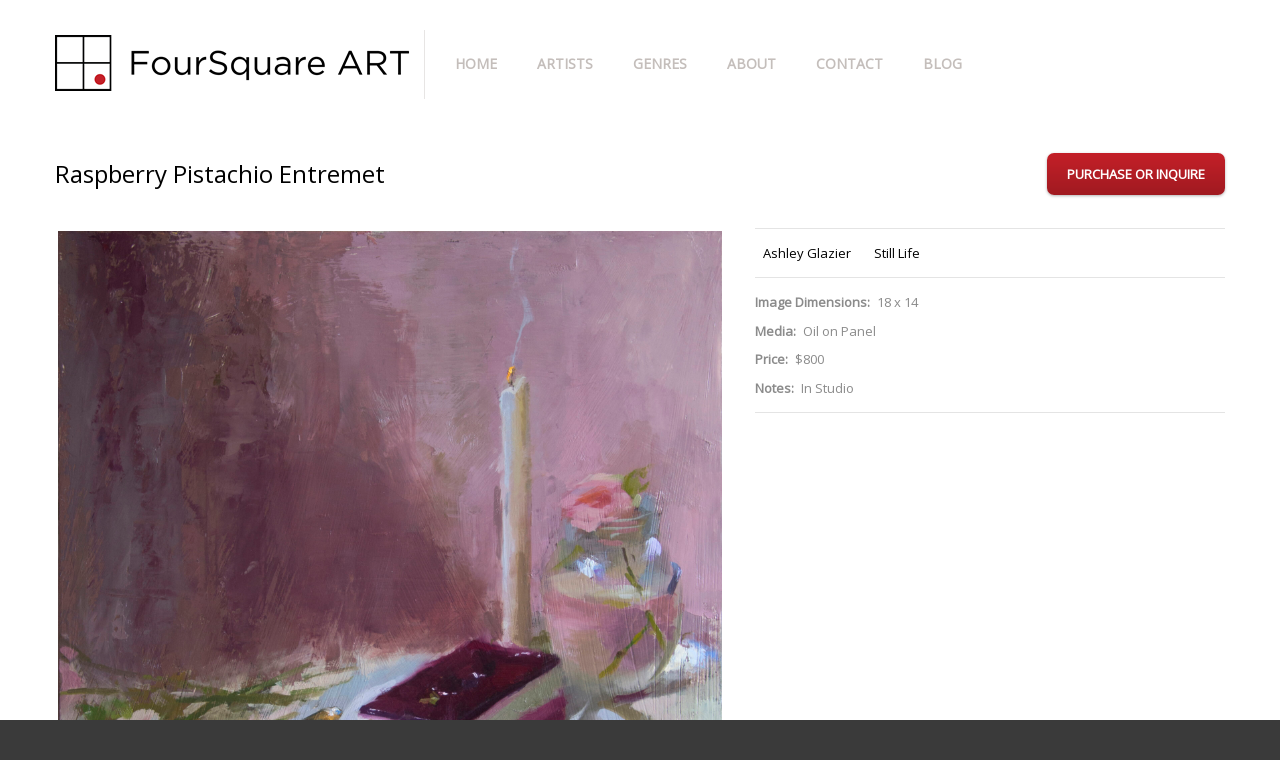

--- FILE ---
content_type: text/html; charset=UTF-8
request_url: https://foursquareart.com/portfolio-view/raspberry-pistachio-entremet/
body_size: 9518
content:
<!DOCTYPE html>
<!--[if lt IE 7 ]><html class="ie ie6" lang="en-US"> <![endif]-->
<!--[if IE 7 ]><html class="ie ie7" lang="en-US"> <![endif]-->
<!--[if IE 8 ]><html class="ie ie8" lang="en-US"> <![endif]-->
<!--[if IE 9 ]><html class="ie ie9" lang="en-US"> <![endif]-->
<!--[if (gt IE 9)|!(IE)]><!--><html lang="en-US"> <!--<![endif]-->
<head>
	<title>Raspberry Pistachio Entremet | FourSquare ART</title>
	<meta name="description" content="Raspberry Pistachio Entremet | FourSquare ART | FourSquare ART is an online gallery of original paintings for sale and offers consultation services to bring the power of art into home and work environments." />
	<meta charset="UTF-8" />
	<meta name="viewport" content="width=device-width, initial-scale=1.0">
	<link rel="profile" href="http://gmpg.org/xfn/11" />
		<link rel="icon" href="https://foursquareart.com/wp-content/themes/foursquare-art/favicon.ico" type="image/x-icon" />
		<link rel="pingback" href="https://foursquareart.com/xmlrpc.php" />
	<link rel="alternate" type="application/rss+xml" title="FourSquare ART" href="https://foursquareart.com/feed/" />
	<link rel="alternate" type="application/atom+xml" title="FourSquare ART" href="https://foursquareart.com/feed/atom/" />
	<link rel="stylesheet" type="text/css" media="all" href="https://foursquareart.com/wp-content/themes/foursquare-art/bootstrap/css/bootstrap.css" />
	<link rel="stylesheet" type="text/css" media="all" href="https://foursquareart.com/wp-content/themes/foursquare-art/bootstrap/css/responsive.css" />
	<link rel="stylesheet" type="text/css" media="all" href="https://foursquareart.com/wp-content/themes/CherryFramework/css/camera.css" />
	<link rel="stylesheet" type="text/css" media="all" href="https://foursquareart.com/wp-content/themes/foursquare-art/foursquare.css" />
	<meta name='robots' content='index, follow, max-image-preview:large, max-snippet:-1, max-video-preview:-1' />
	<style>img:is([sizes="auto" i], [sizes^="auto," i]) { contain-intrinsic-size: 3000px 1500px }</style>
	
	<!-- This site is optimized with the Yoast SEO plugin v18.8 - https://yoast.com/wordpress/plugins/seo/ -->
	<link rel="canonical" href="https://foursquareart.com/portfolio-view/raspberry-pistachio-entremet/" />
	<meta property="og:locale" content="en_US" />
	<meta property="og:type" content="article" />
	<meta property="og:title" content="Raspberry Pistachio Entremet | FourSquare ART" />
	<meta property="og:url" content="https://foursquareart.com/portfolio-view/raspberry-pistachio-entremet/" />
	<meta property="og:site_name" content="FourSquare ART" />
	<meta property="article:publisher" content="https://www.facebook.com/foursquareart/" />
	<meta property="article:modified_time" content="2025-07-22T22:36:45+00:00" />
	<meta property="og:image" content="https://foursquareart.com/wp-content/uploads/2021/09/RaspberryPistachioEntremet14x18-scaled.jpg" />
	<meta property="og:image:width" content="1982" />
	<meta property="og:image:height" content="2560" />
	<meta property="og:image:type" content="image/jpeg" />
	<meta name="twitter:card" content="summary" />
	<script type="application/ld+json" class="yoast-schema-graph">{"@context":"https://schema.org","@graph":[{"@type":"WebSite","@id":"https://foursquareart.com/#website","url":"https://foursquareart.com/","name":"FourSquare ART","description":"FourSquare ART is an online gallery of original paintings for sale and offers consultation services to bring the power of art into home and work environments.","potentialAction":[{"@type":"SearchAction","target":{"@type":"EntryPoint","urlTemplate":"https://foursquareart.com/?s={search_term_string}"},"query-input":"required name=search_term_string"}],"inLanguage":"en-US"},{"@type":"ImageObject","inLanguage":"en-US","@id":"https://foursquareart.com/portfolio-view/raspberry-pistachio-entremet/#primaryimage","url":"https://foursquareart.com/wp-content/uploads/2021/09/RaspberryPistachioEntremet14x18-scaled.jpg","contentUrl":"https://foursquareart.com/wp-content/uploads/2021/09/RaspberryPistachioEntremet14x18-scaled.jpg","width":1982,"height":2560},{"@type":"WebPage","@id":"https://foursquareart.com/portfolio-view/raspberry-pistachio-entremet/#webpage","url":"https://foursquareart.com/portfolio-view/raspberry-pistachio-entremet/","name":"Raspberry Pistachio Entremet | FourSquare ART","isPartOf":{"@id":"https://foursquareart.com/#website"},"primaryImageOfPage":{"@id":"https://foursquareart.com/portfolio-view/raspberry-pistachio-entremet/#primaryimage"},"datePublished":"2021-09-22T21:07:09+00:00","dateModified":"2025-07-22T22:36:45+00:00","breadcrumb":{"@id":"https://foursquareart.com/portfolio-view/raspberry-pistachio-entremet/#breadcrumb"},"inLanguage":"en-US","potentialAction":[{"@type":"ReadAction","target":["https://foursquareart.com/portfolio-view/raspberry-pistachio-entremet/"]}]},{"@type":"BreadcrumbList","@id":"https://foursquareart.com/portfolio-view/raspberry-pistachio-entremet/#breadcrumb","itemListElement":[{"@type":"ListItem","position":1,"name":"Home","item":"https://foursquareart.com/"},{"@type":"ListItem","position":2,"name":"Raspberry Pistachio Entremet"}]}]}</script>
	<!-- / Yoast SEO plugin. -->


<link rel='dns-prefetch' href='//netdna.bootstrapcdn.com' />
<link rel='dns-prefetch' href='//fonts.googleapis.com' />
<link rel="alternate" type="application/rss+xml" title="FourSquare ART &raquo; Feed" href="https://foursquareart.com/feed/" />
<link rel="alternate" type="application/rss+xml" title="FourSquare ART &raquo; Comments Feed" href="https://foursquareart.com/comments/feed/" />
		<!-- This site uses the Google Analytics by MonsterInsights plugin v8.23.1 - Using Analytics tracking - https://www.monsterinsights.com/ -->
		<!-- Note: MonsterInsights is not currently configured on this site. The site owner needs to authenticate with Google Analytics in the MonsterInsights settings panel. -->
					<!-- No tracking code set -->
				<!-- / Google Analytics by MonsterInsights -->
		<script type="text/javascript">
/* <![CDATA[ */
window._wpemojiSettings = {"baseUrl":"https:\/\/s.w.org\/images\/core\/emoji\/16.0.1\/72x72\/","ext":".png","svgUrl":"https:\/\/s.w.org\/images\/core\/emoji\/16.0.1\/svg\/","svgExt":".svg","source":{"concatemoji":"https:\/\/foursquareart.com\/wp-includes\/js\/wp-emoji-release.min.js"}};
/*! This file is auto-generated */
!function(s,n){var o,i,e;function c(e){try{var t={supportTests:e,timestamp:(new Date).valueOf()};sessionStorage.setItem(o,JSON.stringify(t))}catch(e){}}function p(e,t,n){e.clearRect(0,0,e.canvas.width,e.canvas.height),e.fillText(t,0,0);var t=new Uint32Array(e.getImageData(0,0,e.canvas.width,e.canvas.height).data),a=(e.clearRect(0,0,e.canvas.width,e.canvas.height),e.fillText(n,0,0),new Uint32Array(e.getImageData(0,0,e.canvas.width,e.canvas.height).data));return t.every(function(e,t){return e===a[t]})}function u(e,t){e.clearRect(0,0,e.canvas.width,e.canvas.height),e.fillText(t,0,0);for(var n=e.getImageData(16,16,1,1),a=0;a<n.data.length;a++)if(0!==n.data[a])return!1;return!0}function f(e,t,n,a){switch(t){case"flag":return n(e,"\ud83c\udff3\ufe0f\u200d\u26a7\ufe0f","\ud83c\udff3\ufe0f\u200b\u26a7\ufe0f")?!1:!n(e,"\ud83c\udde8\ud83c\uddf6","\ud83c\udde8\u200b\ud83c\uddf6")&&!n(e,"\ud83c\udff4\udb40\udc67\udb40\udc62\udb40\udc65\udb40\udc6e\udb40\udc67\udb40\udc7f","\ud83c\udff4\u200b\udb40\udc67\u200b\udb40\udc62\u200b\udb40\udc65\u200b\udb40\udc6e\u200b\udb40\udc67\u200b\udb40\udc7f");case"emoji":return!a(e,"\ud83e\udedf")}return!1}function g(e,t,n,a){var r="undefined"!=typeof WorkerGlobalScope&&self instanceof WorkerGlobalScope?new OffscreenCanvas(300,150):s.createElement("canvas"),o=r.getContext("2d",{willReadFrequently:!0}),i=(o.textBaseline="top",o.font="600 32px Arial",{});return e.forEach(function(e){i[e]=t(o,e,n,a)}),i}function t(e){var t=s.createElement("script");t.src=e,t.defer=!0,s.head.appendChild(t)}"undefined"!=typeof Promise&&(o="wpEmojiSettingsSupports",i=["flag","emoji"],n.supports={everything:!0,everythingExceptFlag:!0},e=new Promise(function(e){s.addEventListener("DOMContentLoaded",e,{once:!0})}),new Promise(function(t){var n=function(){try{var e=JSON.parse(sessionStorage.getItem(o));if("object"==typeof e&&"number"==typeof e.timestamp&&(new Date).valueOf()<e.timestamp+604800&&"object"==typeof e.supportTests)return e.supportTests}catch(e){}return null}();if(!n){if("undefined"!=typeof Worker&&"undefined"!=typeof OffscreenCanvas&&"undefined"!=typeof URL&&URL.createObjectURL&&"undefined"!=typeof Blob)try{var e="postMessage("+g.toString()+"("+[JSON.stringify(i),f.toString(),p.toString(),u.toString()].join(",")+"));",a=new Blob([e],{type:"text/javascript"}),r=new Worker(URL.createObjectURL(a),{name:"wpTestEmojiSupports"});return void(r.onmessage=function(e){c(n=e.data),r.terminate(),t(n)})}catch(e){}c(n=g(i,f,p,u))}t(n)}).then(function(e){for(var t in e)n.supports[t]=e[t],n.supports.everything=n.supports.everything&&n.supports[t],"flag"!==t&&(n.supports.everythingExceptFlag=n.supports.everythingExceptFlag&&n.supports[t]);n.supports.everythingExceptFlag=n.supports.everythingExceptFlag&&!n.supports.flag,n.DOMReady=!1,n.readyCallback=function(){n.DOMReady=!0}}).then(function(){return e}).then(function(){var e;n.supports.everything||(n.readyCallback(),(e=n.source||{}).concatemoji?t(e.concatemoji):e.wpemoji&&e.twemoji&&(t(e.twemoji),t(e.wpemoji)))}))}((window,document),window._wpemojiSettings);
/* ]]> */
</script>
<style id='wp-emoji-styles-inline-css' type='text/css'>

	img.wp-smiley, img.emoji {
		display: inline !important;
		border: none !important;
		box-shadow: none !important;
		height: 1em !important;
		width: 1em !important;
		margin: 0 0.07em !important;
		vertical-align: -0.1em !important;
		background: none !important;
		padding: 0 !important;
	}
</style>
<link rel='stylesheet' id='wp-block-library-css' href='https://foursquareart.com/wp-includes/css/dist/block-library/style.min.css' type='text/css' media='all' />
<style id='classic-theme-styles-inline-css' type='text/css'>
/*! This file is auto-generated */
.wp-block-button__link{color:#fff;background-color:#32373c;border-radius:9999px;box-shadow:none;text-decoration:none;padding:calc(.667em + 2px) calc(1.333em + 2px);font-size:1.125em}.wp-block-file__button{background:#32373c;color:#fff;text-decoration:none}
</style>
<style id='global-styles-inline-css' type='text/css'>
:root{--wp--preset--aspect-ratio--square: 1;--wp--preset--aspect-ratio--4-3: 4/3;--wp--preset--aspect-ratio--3-4: 3/4;--wp--preset--aspect-ratio--3-2: 3/2;--wp--preset--aspect-ratio--2-3: 2/3;--wp--preset--aspect-ratio--16-9: 16/9;--wp--preset--aspect-ratio--9-16: 9/16;--wp--preset--color--black: #000000;--wp--preset--color--cyan-bluish-gray: #abb8c3;--wp--preset--color--white: #ffffff;--wp--preset--color--pale-pink: #f78da7;--wp--preset--color--vivid-red: #cf2e2e;--wp--preset--color--luminous-vivid-orange: #ff6900;--wp--preset--color--luminous-vivid-amber: #fcb900;--wp--preset--color--light-green-cyan: #7bdcb5;--wp--preset--color--vivid-green-cyan: #00d084;--wp--preset--color--pale-cyan-blue: #8ed1fc;--wp--preset--color--vivid-cyan-blue: #0693e3;--wp--preset--color--vivid-purple: #9b51e0;--wp--preset--gradient--vivid-cyan-blue-to-vivid-purple: linear-gradient(135deg,rgba(6,147,227,1) 0%,rgb(155,81,224) 100%);--wp--preset--gradient--light-green-cyan-to-vivid-green-cyan: linear-gradient(135deg,rgb(122,220,180) 0%,rgb(0,208,130) 100%);--wp--preset--gradient--luminous-vivid-amber-to-luminous-vivid-orange: linear-gradient(135deg,rgba(252,185,0,1) 0%,rgba(255,105,0,1) 100%);--wp--preset--gradient--luminous-vivid-orange-to-vivid-red: linear-gradient(135deg,rgba(255,105,0,1) 0%,rgb(207,46,46) 100%);--wp--preset--gradient--very-light-gray-to-cyan-bluish-gray: linear-gradient(135deg,rgb(238,238,238) 0%,rgb(169,184,195) 100%);--wp--preset--gradient--cool-to-warm-spectrum: linear-gradient(135deg,rgb(74,234,220) 0%,rgb(151,120,209) 20%,rgb(207,42,186) 40%,rgb(238,44,130) 60%,rgb(251,105,98) 80%,rgb(254,248,76) 100%);--wp--preset--gradient--blush-light-purple: linear-gradient(135deg,rgb(255,206,236) 0%,rgb(152,150,240) 100%);--wp--preset--gradient--blush-bordeaux: linear-gradient(135deg,rgb(254,205,165) 0%,rgb(254,45,45) 50%,rgb(107,0,62) 100%);--wp--preset--gradient--luminous-dusk: linear-gradient(135deg,rgb(255,203,112) 0%,rgb(199,81,192) 50%,rgb(65,88,208) 100%);--wp--preset--gradient--pale-ocean: linear-gradient(135deg,rgb(255,245,203) 0%,rgb(182,227,212) 50%,rgb(51,167,181) 100%);--wp--preset--gradient--electric-grass: linear-gradient(135deg,rgb(202,248,128) 0%,rgb(113,206,126) 100%);--wp--preset--gradient--midnight: linear-gradient(135deg,rgb(2,3,129) 0%,rgb(40,116,252) 100%);--wp--preset--font-size--small: 13px;--wp--preset--font-size--medium: 20px;--wp--preset--font-size--large: 36px;--wp--preset--font-size--x-large: 42px;--wp--preset--spacing--20: 0.44rem;--wp--preset--spacing--30: 0.67rem;--wp--preset--spacing--40: 1rem;--wp--preset--spacing--50: 1.5rem;--wp--preset--spacing--60: 2.25rem;--wp--preset--spacing--70: 3.38rem;--wp--preset--spacing--80: 5.06rem;--wp--preset--shadow--natural: 6px 6px 9px rgba(0, 0, 0, 0.2);--wp--preset--shadow--deep: 12px 12px 50px rgba(0, 0, 0, 0.4);--wp--preset--shadow--sharp: 6px 6px 0px rgba(0, 0, 0, 0.2);--wp--preset--shadow--outlined: 6px 6px 0px -3px rgba(255, 255, 255, 1), 6px 6px rgba(0, 0, 0, 1);--wp--preset--shadow--crisp: 6px 6px 0px rgba(0, 0, 0, 1);}:where(.is-layout-flex){gap: 0.5em;}:where(.is-layout-grid){gap: 0.5em;}body .is-layout-flex{display: flex;}.is-layout-flex{flex-wrap: wrap;align-items: center;}.is-layout-flex > :is(*, div){margin: 0;}body .is-layout-grid{display: grid;}.is-layout-grid > :is(*, div){margin: 0;}:where(.wp-block-columns.is-layout-flex){gap: 2em;}:where(.wp-block-columns.is-layout-grid){gap: 2em;}:where(.wp-block-post-template.is-layout-flex){gap: 1.25em;}:where(.wp-block-post-template.is-layout-grid){gap: 1.25em;}.has-black-color{color: var(--wp--preset--color--black) !important;}.has-cyan-bluish-gray-color{color: var(--wp--preset--color--cyan-bluish-gray) !important;}.has-white-color{color: var(--wp--preset--color--white) !important;}.has-pale-pink-color{color: var(--wp--preset--color--pale-pink) !important;}.has-vivid-red-color{color: var(--wp--preset--color--vivid-red) !important;}.has-luminous-vivid-orange-color{color: var(--wp--preset--color--luminous-vivid-orange) !important;}.has-luminous-vivid-amber-color{color: var(--wp--preset--color--luminous-vivid-amber) !important;}.has-light-green-cyan-color{color: var(--wp--preset--color--light-green-cyan) !important;}.has-vivid-green-cyan-color{color: var(--wp--preset--color--vivid-green-cyan) !important;}.has-pale-cyan-blue-color{color: var(--wp--preset--color--pale-cyan-blue) !important;}.has-vivid-cyan-blue-color{color: var(--wp--preset--color--vivid-cyan-blue) !important;}.has-vivid-purple-color{color: var(--wp--preset--color--vivid-purple) !important;}.has-black-background-color{background-color: var(--wp--preset--color--black) !important;}.has-cyan-bluish-gray-background-color{background-color: var(--wp--preset--color--cyan-bluish-gray) !important;}.has-white-background-color{background-color: var(--wp--preset--color--white) !important;}.has-pale-pink-background-color{background-color: var(--wp--preset--color--pale-pink) !important;}.has-vivid-red-background-color{background-color: var(--wp--preset--color--vivid-red) !important;}.has-luminous-vivid-orange-background-color{background-color: var(--wp--preset--color--luminous-vivid-orange) !important;}.has-luminous-vivid-amber-background-color{background-color: var(--wp--preset--color--luminous-vivid-amber) !important;}.has-light-green-cyan-background-color{background-color: var(--wp--preset--color--light-green-cyan) !important;}.has-vivid-green-cyan-background-color{background-color: var(--wp--preset--color--vivid-green-cyan) !important;}.has-pale-cyan-blue-background-color{background-color: var(--wp--preset--color--pale-cyan-blue) !important;}.has-vivid-cyan-blue-background-color{background-color: var(--wp--preset--color--vivid-cyan-blue) !important;}.has-vivid-purple-background-color{background-color: var(--wp--preset--color--vivid-purple) !important;}.has-black-border-color{border-color: var(--wp--preset--color--black) !important;}.has-cyan-bluish-gray-border-color{border-color: var(--wp--preset--color--cyan-bluish-gray) !important;}.has-white-border-color{border-color: var(--wp--preset--color--white) !important;}.has-pale-pink-border-color{border-color: var(--wp--preset--color--pale-pink) !important;}.has-vivid-red-border-color{border-color: var(--wp--preset--color--vivid-red) !important;}.has-luminous-vivid-orange-border-color{border-color: var(--wp--preset--color--luminous-vivid-orange) !important;}.has-luminous-vivid-amber-border-color{border-color: var(--wp--preset--color--luminous-vivid-amber) !important;}.has-light-green-cyan-border-color{border-color: var(--wp--preset--color--light-green-cyan) !important;}.has-vivid-green-cyan-border-color{border-color: var(--wp--preset--color--vivid-green-cyan) !important;}.has-pale-cyan-blue-border-color{border-color: var(--wp--preset--color--pale-cyan-blue) !important;}.has-vivid-cyan-blue-border-color{border-color: var(--wp--preset--color--vivid-cyan-blue) !important;}.has-vivid-purple-border-color{border-color: var(--wp--preset--color--vivid-purple) !important;}.has-vivid-cyan-blue-to-vivid-purple-gradient-background{background: var(--wp--preset--gradient--vivid-cyan-blue-to-vivid-purple) !important;}.has-light-green-cyan-to-vivid-green-cyan-gradient-background{background: var(--wp--preset--gradient--light-green-cyan-to-vivid-green-cyan) !important;}.has-luminous-vivid-amber-to-luminous-vivid-orange-gradient-background{background: var(--wp--preset--gradient--luminous-vivid-amber-to-luminous-vivid-orange) !important;}.has-luminous-vivid-orange-to-vivid-red-gradient-background{background: var(--wp--preset--gradient--luminous-vivid-orange-to-vivid-red) !important;}.has-very-light-gray-to-cyan-bluish-gray-gradient-background{background: var(--wp--preset--gradient--very-light-gray-to-cyan-bluish-gray) !important;}.has-cool-to-warm-spectrum-gradient-background{background: var(--wp--preset--gradient--cool-to-warm-spectrum) !important;}.has-blush-light-purple-gradient-background{background: var(--wp--preset--gradient--blush-light-purple) !important;}.has-blush-bordeaux-gradient-background{background: var(--wp--preset--gradient--blush-bordeaux) !important;}.has-luminous-dusk-gradient-background{background: var(--wp--preset--gradient--luminous-dusk) !important;}.has-pale-ocean-gradient-background{background: var(--wp--preset--gradient--pale-ocean) !important;}.has-electric-grass-gradient-background{background: var(--wp--preset--gradient--electric-grass) !important;}.has-midnight-gradient-background{background: var(--wp--preset--gradient--midnight) !important;}.has-small-font-size{font-size: var(--wp--preset--font-size--small) !important;}.has-medium-font-size{font-size: var(--wp--preset--font-size--medium) !important;}.has-large-font-size{font-size: var(--wp--preset--font-size--large) !important;}.has-x-large-font-size{font-size: var(--wp--preset--font-size--x-large) !important;}
:where(.wp-block-post-template.is-layout-flex){gap: 1.25em;}:where(.wp-block-post-template.is-layout-grid){gap: 1.25em;}
:where(.wp-block-columns.is-layout-flex){gap: 2em;}:where(.wp-block-columns.is-layout-grid){gap: 2em;}
:root :where(.wp-block-pullquote){font-size: 1.5em;line-height: 1.6;}
</style>
<link rel='stylesheet' id='mc4wp-form-basic-css' href='https://foursquareart.com/wp-content/plugins/mailchimp-for-wp/assets/css/form-basic.css' type='text/css' media='all' />
<link rel='stylesheet' id='wp-components-css' href='https://foursquareart.com/wp-includes/css/dist/components/style.min.css' type='text/css' media='all' />
<link rel='stylesheet' id='godaddy-styles-css' href='https://foursquareart.com/wp-content/mu-plugins/vendor/wpex/godaddy-launch/includes/Dependencies/GoDaddy/Styles/build/latest.css' type='text/css' media='all' />
<link rel='stylesheet' id='font-awesome-css' href='http://netdna.bootstrapcdn.com/font-awesome/3.2.1/css/font-awesome.css' type='text/css' media='all' />
<link rel='stylesheet' id='magnific-popup-css' href='https://foursquareart.com/wp-content/themes/CherryFramework/css/magnific-popup.css' type='text/css' media='all' />
<link rel='stylesheet' id='options_typography_Open+Sans-css' href='//fonts.googleapis.com/css?family=Open+Sans&#038;subset=latin' type='text/css' media='all' />
<script type="text/javascript" src="https://foursquareart.com/wp-content/themes/CherryFramework/js/jquery-1.7.2.min.js" id="jquery-js"></script>
<script type="text/javascript" src="https://foursquareart.com/wp-includes/js/swfobject.js" id="swfobject-js"></script>
<script type="text/javascript" src="https://foursquareart.com/wp-content/themes/CherryFramework/js/modernizr.js" id="modernizr-js"></script>
<script type="text/javascript" src="https://foursquareart.com/wp-content/themes/CherryFramework/bootstrap/js/bootstrap.min.js" id="bootstrap-js"></script>
<link rel="https://api.w.org/" href="https://foursquareart.com/wp-json/" /><link rel='shortlink' href='https://foursquareart.com/?p=5606' />
<link rel="alternate" title="oEmbed (JSON)" type="application/json+oembed" href="https://foursquareart.com/wp-json/oembed/1.0/embed?url=https%3A%2F%2Ffoursquareart.com%2Fportfolio-view%2Fraspberry-pistachio-entremet%2F" />
<link rel="alternate" title="oEmbed (XML)" type="text/xml+oembed" href="https://foursquareart.com/wp-json/oembed/1.0/embed?url=https%3A%2F%2Ffoursquareart.com%2Fportfolio-view%2Fraspberry-pistachio-entremet%2F&#038;format=xml" />
<script>
 var system_folder = 'https://foursquareart.com/wp-content/themes/CherryFramework/admin/data_management/',
	 CHILD_URL ='https://foursquareart.com/wp-content/themes/foursquare-art',
	 PARENT_URL = 'https://foursquareart.com/wp-content/themes/CherryFramework', 
	 CURRENT_THEME = 'foursquare_art'</script>	<style type="text/css">
		.cherry-fixed-layout .main-holder { background: #fafafa; }
	</style>
	
<style type='text/css'>
@media (max-width: 1200px){
#slider-wrapper{
margin-top:0;
}
.camera_prev, .camera_next{
top:40% !important;
}
}

.help-btn a {
background: linear-gradient(to bottom, #C42028, #A01A21);
border-radius: 7px;
text-transform: uppercase;
font-weight: 600;
box-shadow: 0 1px 3px 0px rgba(0,0,0,.3);
}
.help-btn a:hover {
background: #C42028;
background: linear-gradient(to bottom, #B21D24, #7D1419);
}
.help-btn a:active {
box-shadow: inset 0 1px 5px #000;
transition: none;
}
</style>
<style type='text/css'>
h1 { font: normal 24px/32px Open Sans;  color:#000000; }
h2 { font: normal 30px/32px Open Sans;  color:#000000; }
h3 { font: normal 24px/22px Open Sans;  color:#000000; }
h4 { font: bold 14px/22px Open Sans;  color:#000000; }
h5 { font: bold 14px/22px Open Sans;  color:#000000; }
h6 { font: normal 12px/18px Arial, Helvetica, sans-serif;  color:#333333; }
.logo_h__txt, .logo_link { font: bold 24px/20px Open Sans;  color:#444444; }
.sf-menu > li > a { font: bold 14px/19px Open Sans;  color:#c4bebb; }
.nav.footer-nav a { font: bold 14px/19px Open Sans;  color:#cfcfcf; }
</style>
<link rel="icon" href="https://foursquareart.com/wp-content/uploads/2015/12/favicon.png" sizes="32x32" />
<link rel="icon" href="https://foursquareart.com/wp-content/uploads/2015/12/favicon.png" sizes="192x192" />
<link rel="apple-touch-icon" href="https://foursquareart.com/wp-content/uploads/2015/12/favicon.png" />
<meta name="msapplication-TileImage" content="https://foursquareart.com/wp-content/uploads/2015/12/favicon.png" />
		<!--[if lt IE 8]>
	<div style=' clear: both; text-align:center; position: relative;'>
		<a href="http://www.microsoft.com/windows/internet-explorer/default.aspx?ocid=ie6_countdown_bannercode"><img src="http://storage.ie6countdown.com/assets/100/images/banners/warning_bar_0000_us.jpg" border="0" alt="" /></a>
	</div>
	<![endif]-->
	<!--[if (gt IE 9)|!(IE)]><!-->
	<script src="https://foursquareart.com/wp-content/themes/CherryFramework/js/jquery.mobile.customized.min.js" type="text/javascript"></script>
	<script type="text/javascript">
		jQuery(function(){
			jQuery('.sf-menu').mobileMenu({defaultText: "Navigate to..."});
		});
	</script>
	<!--<![endif]-->
	<script type="text/javascript">
		// Init navigation menu
		jQuery(function(){
		// main navigation init
			jQuery('ul.sf-menu').superfish({
				delay: 1000, // the delay in milliseconds that the mouse can remain outside a sub-menu without it closing
				animation: {
					opacity: "show",
					height: "show"
				}, // used to animate the sub-menu open
				speed: "normal", // animation speed
				autoArrows: false, // generation of arrow mark-up (for submenu)
				disableHI: true // to disable hoverIntent detection
			});

		//Zoom fix
		//IPad/IPhone
			var viewportmeta = document.querySelector && document.querySelector('meta[name="viewport"]'),
				ua = navigator.userAgent,
				gestureStart = function () {
					viewportmeta.content = "width=device-width, minimum-scale=0.25, maximum-scale=1.6, initial-scale=1.0";
				},
				scaleFix = function () {
					if (viewportmeta && /iPhone|iPad/.test(ua) && !/Opera Mini/.test(ua)) {
						viewportmeta.content = "width=device-width, minimum-scale=1.0, maximum-scale=1.0";
						document.addEventListener("gesturestart", gestureStart, false);
					}
				};
			scaleFix();
		})
	</script>
</head>

<body class="wp-singular portfolio-template-default single single-portfolio postid-5606 wp-theme-CherryFramework wp-child-theme-foursquare-art">
	<div id="motopress-main" class="main-holder">
		<!--Begin #motopress-main-->
		<header class="motopress-wrapper header">
			<div class="container">
				<div class="row">
					<div class="span12" data-motopress-wrapper-file="wrapper/wrapper-header.php" data-motopress-wrapper-type="header" data-motopress-id="696e392f576e4">
						<div class="row">
	<div class="span12 hidden-phone" data-motopress-type="static" data-motopress-static-file="static/static-search.php">
		<!-- BEGIN SEARCH FORM -->
<!-- END SEARCH FORM -->	</div>
	<div class="span4" data-motopress-type="static" data-motopress-static-file="static/static-logo.php">
		<!-- BEGIN LOGO -->
<div class="logo">
									<a href="https://foursquareart.com/" class="logo_h logo_h__img"><img src="https://foursquareart.com/wp-content/uploads/2013/12/foursquare-logo.png" alt="FourSquare ART" title="FourSquare ART is an online gallery of original paintings for sale and offers consultation services to bring the power of art into home and work environments."></a>
				</div>
<!-- END LOGO -->	</div>
	<div class="nav-holder" data-motopress-type="static" data-motopress-static-file="static/static-nav.php">
		<!-- BEGIN MAIN NAVIGATION -->
<nav class="nav nav__primary clearfix">
<ul id="topnav" class="sf-menu"><li id="menu-item-1999" class="menu-item menu-item-type-post_type menu-item-object-page menu-item-home"><a href="https://foursquareart.com/">Home</a></li>
<li id="menu-item-2001" class="menu-item menu-item-type-post_type menu-item-object-page"><a href="https://foursquareart.com/artists/">Artists</a></li>
<li id="menu-item-2002" class="menu-item menu-item-type-post_type menu-item-object-page"><a href="https://foursquareart.com/genres/">Genres</a></li>
<li id="menu-item-2003" class="menu-item menu-item-type-post_type menu-item-object-page"><a href="https://foursquareart.com/about/">About</a></li>
<li id="menu-item-2004" class="menu-item menu-item-type-post_type menu-item-object-page"><a href="https://foursquareart.com/contact/">Contact</a></li>
<li id="menu-item-2042" class="menu-item menu-item-type-custom menu-item-object-custom"><a href="http://foursquareart.blogspot.com/">Blog</a></li>
</ul><div class="fb-share-button" data-href="http://foursquareart.com/" data-type="button_count" style="position: absolute; right: -128px; top: -3px;"></div>
</nav><!-- END MAIN NAVIGATION -->	</div>
	<div class="social-nets-wrapper" data-motopress-type="static" data-motopress-static-file="static/static-social-networks.php">
		<ul class="social">
	<li><a href="https://www.facebook.com/foursquareart"><i class="icon-facebook"></i></a></li>	<li><a href="http://instagram.com/foursquareart22"><i class="icon-instagram"></i></a></li>	<li><a href="http://www.pinterest.com/scotthigginson/"><i class="icon-pinterest"></i></a></li>		</ul>	</div>
</div>					</div>
				</div>
			</div>
		</header><div class="motopress-wrapper content-holder clearfix">
	<div class="container">
		<div class="row">
			<div class="span12" data-motopress-wrapper-file="single-portfolio.php" data-motopress-wrapper-type="content">
				<div class="row">
					<div class="span12" data-motopress-type="static" data-motopress-static-file="static/static-title.php">
						<section class="title-section">
	<h1 class="title-header">
					Raspberry Pistachio Entremet	</h1>

		<div class="help-btn">
		<a href="https://foursquareart.com/contact/">Purchase or Inquire</a>
	</div><!-- .help-btn -->
	</section><!-- .title-section -->					</div>
				</div>
				<div id="content" class="row">
					<div class="span12" data-motopress-type="loop" data-motopress-loop-file="loop/loop-single-portfolio.php">
							<link rel="stylesheet" type="text/css" href="https://foursquareart.com/wp-content/themes/foursquare-art/assets/slick.css">
	<link rel="stylesheet" type="text/css" href="https://foursquareart.com/wp-content/themes/foursquare-art/assets/image_zoom.css">
	<script type="text/javascript" src="https://foursquareart.com/wp-content/themes/foursquare-art/assets/slick.min.js"></script>
	<script type="text/javascript" src="https://foursquareart.com/wp-content/themes/foursquare-art/assets/image_zoom.js"></script>

	<!-- BEGIN .hentry -->
	<div class="post-5606 portfolio type-portfolio status-publish has-post-thumbnail hentry genres-still-life artists-ashley-glazier" id="post-5606">
		<div class="row">
			<div class="span7">
									<figure class="thumbnail">
						<a href="https://foursquareart.com/wp-content/uploads/2021/09/RaspberryPistachioEntremet14x18-scaled.jpg" rel="prettyPhoto" class="image-wrap">
							<img class="slick-image" src="https://foursquareart.com/wp-content/uploads/2021/09/RaspberryPistachioEntremet14x18-scaled.jpg" alt="Raspberry Pistachio Entremet">
						</a>
					</figure>
				
				<script>
				jQuery( '.image-wrap' ).on( 'click', function( e ) {
					e.preventDefault();

					setTimeout( function() {
						new ImageZoom( '.mfp-img' );
					}, 200 );
				} );
				</script>

				
				<div class="next">&larr; <a href="https://foursquareart.com/portfolio-view/summer-blossoms/" rel="next">Summer Blossoms  (SOLD)</a></div>
				<div class="prev"></div>
			</div>

			<div class="entry-content span5">
				<!-- BEGIN .entry-meta -->
				<div class="entry-meta">
											<div class="portfolio-meta">
															<span class="post_category">
									<i class="icon-user"></i>
																			<a href="https://foursquareart.com/artists/ashley-glazier/">Ashley Glazier</a>
																	</span>
							
															<span class="post_tag">
									<i class="icon-tag"></i>
																			<a href="https://foursquareart.com/genres/still-life/">Still Life</a>																	</span>
													</div><!-- .portfolio-meta -->
						
					<ul class="portfolio-meta-list">
						<li><strong>Image Dimensions:</strong> <span>18 x 14</span></li>																		<li><strong>Media:</strong> <span>Oil on Panel</span></li>													<li><strong>Price:</strong> <span>$800</span></li>						
													<li><strong>Notes:</strong> <span>In Studio</span></li>
											</ul>
				</div><!-- END .entry-meta -->

							</div><!-- .entry-content -->
		</div><!-- .row -->
	</div>
					</div>
				</div>
			</div>
		</div>
	</div>
</div>

		<footer class="motopress-wrapper footer">
			<div class="container">
				<div class="row">
					<div class="span12" data-motopress-wrapper-file="wrapper/wrapper-footer.php" data-motopress-wrapper-type="footer" data-motopress-id="696e392f636a3">
						
<div class="row copyright">
	<div class="span12 copyright-widget" data-motopress-type="dynamic-sidebar" data-motopress-sidebar-id="footer-sidebar-5">
		<div id="footer-logo" class="footer-logo">
	<a style="display:inline-block; padding:15px; background:#FFF" href="https://foursquareart.com/"><img src="https://foursquareart.com/wp-content/uploads/2013/12/foursquare-logo.png" width="232" alt=""></a>
</div>				<script>(function() {
	window.mc4wp = window.mc4wp || {
		listeners: [],
		forms: {
			on: function(evt, cb) {
				window.mc4wp.listeners.push(
					{
						event   : evt,
						callback: cb
					}
				);
			}
		}
	}
})();
</script><!-- Mailchimp for WordPress v4.9.1 - https://wordpress.org/plugins/mailchimp-for-wp/ --><form id="mc4wp-form-1" class="mc4wp-form mc4wp-form-4928 mc4wp-form-basic" method="post" data-id="4928" data-name="Default sign-up form" ><div class="mc4wp-form-fields"><div style="float:right;margin-top: -90px;">
<p style="font-size:22px;color:#ffffff;margin-bottom: 10px;letter-spacing: 1px;"><strong>Subscribe to our Newsletter!</strong></p>
<label for="mc4wp_email"></label>
<input id="mc4wp_email" name="EMAIL" required="" type="email" placeholder="Your email address" style="width: 65%;
" /><input style="margin-right: 2px;
padding-bottom: 30px;margin-top: -43px;float: right;" type="submit" value="SUBSCRIBE" />
</div></div><label style="display: none !important;">Leave this field empty if you're human: <input type="text" name="_mc4wp_honeypot" value="" tabindex="-1" autocomplete="off" /></label><input type="hidden" name="_mc4wp_timestamp" value="1768831279" /><input type="hidden" name="_mc4wp_form_id" value="4928" /><input type="hidden" name="_mc4wp_form_element_id" value="mc4wp-form-1" /><div class="mc4wp-response"></div></form><!-- / Mailchimp for WordPress Plugin -->
					<span>
				<i class="icon-map-marker"></i> 2104 E. Mallory Street; Mesa, Arizona 85213			</span>
							<span>
				<i class="icon-envelope-alt"></i> <a href="mailto:foursquareart22@gmail.com">foursquareart22@gmail.com</a>
			</span>
							<span>
				<i class="icon-phone"></i> (480) 644-9898			</span>
			</div>
	<div class="span12 copyright-text" data-motopress-type="static" data-motopress-static-file="static/static-footer-text.php">
		<div id="footer-text" class="footer-text">
		
			FourSquare ART © 2014 | FourSquare ART is a division of FourSquare Group, LLC		</div>	</div>
	<div class="span12" data-motopress-type="static" data-motopress-static-file="static/static-footer-nav.php">
			</div>
	<div class="clear"></div>
</div>					</div>
				</div>
			</div>
		</footer>
		<!--End #motopress-main-->
	</div>
	<div id="back-top-wrapper" class="visible-desktop">
		<p id="back-top">
			<a href="#top"><span></span></a>		</p>
	</div>
		<script type="speculationrules">
{"prefetch":[{"source":"document","where":{"and":[{"href_matches":"\/*"},{"not":{"href_matches":["\/wp-*.php","\/wp-admin\/*","\/wp-content\/uploads\/*","\/wp-content\/*","\/wp-content\/plugins\/*","\/wp-content\/themes\/foursquare-art\/*","\/wp-content\/themes\/CherryFramework\/*","\/*\\?(.+)"]}},{"not":{"selector_matches":"a[rel~=\"nofollow\"]"}},{"not":{"selector_matches":".no-prefetch, .no-prefetch a"}}]},"eagerness":"conservative"}]}
</script>
<script>(function() {function maybePrefixUrlField () {
  const value = this.value.trim()
  if (value !== '' && value.indexOf('http') !== 0) {
    this.value = 'http://' + value
  }
}

const urlFields = document.querySelectorAll('.mc4wp-form input[type="url"]')
for (let j = 0; j < urlFields.length; j++) {
  urlFields[j].addEventListener('blur', maybePrefixUrlField)
}
})();</script><script type="text/javascript" src="https://foursquareart.com/wp-content/themes/CherryFramework/js/jquery.elastislide.js" id="elastislide-js"></script>
<script type="text/javascript" src="https://foursquareart.com/wp-content/themes/CherryFramework/js/jflickrfeed.js" id="jflickrfeed-js"></script>
<script type="text/javascript" src="https://foursquareart.com/wp-content/themes/CherryFramework/js/superfish.js" id="superfish-js"></script>
<script type="text/javascript" src="https://foursquareart.com/wp-content/themes/CherryFramework/js/jquery.mobilemenu.js" id="mobilemenu-js"></script>
<script type="text/javascript" src="https://foursquareart.com/wp-content/themes/CherryFramework/js/jquery.easing.1.3.js" id="easing-js"></script>
<script type="text/javascript" src="https://foursquareart.com/wp-content/themes/CherryFramework/js/jquery.magnific-popup.min.js" id="magnific-popup-js"></script>
<script type="text/javascript" src="https://foursquareart.com/wp-content/themes/CherryFramework/js/jquery.flexslider.js" id="flexslider-js"></script>
<script type="text/javascript" src="https://foursquareart.com/wp-content/themes/CherryFramework/js/jplayer.playlist.min.js" id="playlist-js"></script>
<script type="text/javascript" src="https://foursquareart.com/wp-content/themes/CherryFramework/js/jquery.jplayer.min.js" id="jplayer-js"></script>
<script type="text/javascript" src="https://foursquareart.com/wp-content/themes/CherryFramework/js/custom.js" id="custom-js"></script>
<script type="text/javascript" src="https://foursquareart.com/wp-content/themes/CherryFramework/js/camera.min.js" id="camera-js"></script>
<script type="text/javascript" src="https://foursquareart.com/wp-content/plugins/cherry-plugin/includes/assets/js/cherry_plugin.js" id="script-js"></script>
<script type="text/javascript" defer src="https://foursquareart.com/wp-content/plugins/mailchimp-for-wp/assets/js/forms.js" id="mc4wp-forms-api-js"></script>
 <!-- this is used by many Wordpress features and for plugins to work properly -->
</body>
</html>

--- FILE ---
content_type: text/css
request_url: https://foursquareart.com/wp-content/themes/foursquare-art/foursquare.css
body_size: 4778
content:
/*import CherryFramework style*/
@import url("../CherryFramework/style.css");

@import url(http://fonts.googleapis.com/css?family=Open+Sans:600,400);

body { background:#3a3a3a; }
.main-holder {
	overflow:hidden;
	background:#fff;
}
a {
	-webkit-transition:all 0.3s ease;
	-moz-transition:all 0.3s ease;
	-o-transition:all 0.3s ease;
	transition:all 0.3s ease;
}
a:hover, a:focus { text-decoration:none; }
h1, h2, h3, h4, h5, h6 { margin-top:0; }
h2 { margin-bottom:36px; }
h4 {
	margin-top:18px;
	margin-bottom:25px;
}
h5 { margin-bottom:18px; }
p { margin:0 0 20px; }
.title-section {
	padding-top:40px;
	margin-bottom:10px;
}
.title-header {
	margin: -10px 0 38px;
	text-align: left;
}
#content {
	padding-top: 0;
}
@media (max-width: 767px) {
	.title-header {
		margin: 0 0 15px;
		text-align: center;
	}
	#content {
		padding-top: 40px;
	}
	.tax-description {
		margin-top: 60px;
	}
}
.alignleft {
	float:left;
	margin:0px 30px 10px 0;
}
.pagination a { color:#444444; }
.pagination a:hover { color:#C42028; }
.header {
	padding:0;
	background:#fff;
	border:none;
}
.header > .container > div > div { padding:29px 0; }
#search-header .btn { margin-top:5px; }
.social-nets-wrapper {
	margin-top:22px;
	float:right;
}
.social-nets-wrapper li {
	font-size:20px;
	line-height:20px;
	margin-left:5px;
}
.social-nets-wrapper li a {
	padding:4px;
	color:#c4bebb;
}
.social-nets-wrapper li a:hover { color:#C42028; }
.social-nets-wrapper li:first-child { margin:0; }
.logo {
	border-right:1px solid #e7e5e4;
	padding-top:5px;
	padding-bottom:8px;
	margin: 0 auto;
}
.logo_h__txt {
	position:relative;
	top:22px;
	padding-bottom:18px;
}
.logo_tagline {
	padding-left:30px;
	color:#C42028;
	text-transform:none;
	font-size:11px;
}
.nav-holder {
	float:left;
	margin-left:0;
}
.nav__primary { margin:22px 0 0; }
#topnav { float:none; }
#topnav li {
	margin-left:25px;
	background:none;
}
#topnav li a {
	padding:0;
	border:none;
	text-transform:uppercase;
}
#topnav li a .sf-sub-indicator {
	top:85%;
	right:50%;
	margin-right:-5px;
	background:url(images/arrows-ffffff.png) 0 -100px no-repeat;
}
#topnav li .sub-menu {
	margin:10px 0 0 -5px;
	padding:0;
	width:auto;
	background:#444444;
}
#topnav li .sub-menu li {
	margin:0;
	width:100%;
	text-align:left;
	border-top:1px solid #3d3d3d;
	background:none;
}
#topnav li .sub-menu li a {
	padding:10px 35px 10px 20px;
	white-space:nowrap;
	color:#fff;
	font:11px/16px 'Open Sans', sans-serif;
}
#topnav li .sub-menu li a .sf-sub-indicator {
	top:36%;
	right:13px;
	background:url(images/arrows-ffffff.png) 0 0 no-repeat;
}
#topnav li .sub-menu li:first-child {
	padding:0;
	border:none;
}
#topnav li .sub-menu li > a:hover, #topnav li .sub-menu li.sfHover > a, #topnav li .sub-menu li.current-menu-item > a { background:#C42028; }
#topnav li .sub-menu li > a:hover .sf-sub-indicator, #topnav li .sub-menu li.sfHover > a .sf-sub-indicator, #topnav li .sub-menu li.current-menu-item > a .sf-sub-indicator { background:url(images/arrows-ffffff.png) -10px 0 no-repeat; }
#topnav li .sub-menu .sub-menu {
	margin:-1px 0 0 1px;
	left:100%;
}
#topnav li:first-child { margin:0; }
#topnav li.current-menu-item > a, #topnav li.sfHover > a, #topnav li a:hover {
	color:#444444;
	background:none;
}
#topnav li.current-menu-item > a .sf-sub-indicator, #topnav li.sfHover > a .sf-sub-indicator, #topnav li a:hover .sf-sub-indicator { background:url(images/arrows-ffffff.png) -10px -100px no-repeat; }
.slider .camera_wrap .camera_pag li { background:#C42028; }
.slider .camera_wrap .camera_pag li.cameracurrent span, .slider .camera_wrap .camera_pag li:hover span { background:#fff; }
.slider .camera_wrap img {
	margin:0 !important;
	width:100% !important;
}
.slider .camera_thumbs {
	position:absolute;
	width:100%;
	bottom:-50px;
	text-align:center;
}
.slider .camera_thumbs .camera_thumbs_cont { background:#fff; }
.slider .camera_thumbs .camera_thumbs_cont ul { width:auto !important; }
.slider .camera_thumbs .camera_thumbs_cont ul li > img { border:none; }
.slider .camera_command_wrap { display:inline-block; }
.slider .camera_thumbs_cont {
	-webkit-border-radius:0px;
	-moz-border-radius:0px;
	border-radius:0px;
}
.slider .camera_caption {
	left:50%;
	bottom:10%;
	margin-left:-470px;
	width:940px;
}
.slider .camera_caption >div {
	position:relative;
	left:56%;
	bottom:30px;
	padding:3%;
	width:34%;
	background:#C42028;
	font-size:15px;
	line-height:15px;
	color:#fff;
	text-transform:uppercase;
}
.slider h1, .slider h2 {
	text-transform:none;
	font-size:30px;
	line-height:32px;
	font-weight:bold;
	color:#fff;
	margin-bottom:20px;
}
.slider .thumbnail {
	border: 0;
}
.slider .camera_commands, .slider .camera_prev, .slider .camera_next {
	top:30px;
	width:72px;
	height:72px;
	background:#C42028;
}
.slider .camera_prev span, .slider .camera_next span, .slider .camera_commands div {
	width:100%;
	height:100%;
}
.slider .camera_prev span { background:url(images/slider_prev.png) 0 0 no-repeat; }
.slider .camera_next span { background:url(images/slider_next.png) 0 0 no-repeat; }
.slider .camera_commands { right:74px; }
.slider .camera_commands .camera_play { background:url(images/slider_play.png) 0 0 no-repeat; }
.slider .camera_commands .camera_stop { background:url(images/slider_stop.png) 0 0 no-repeat; }
.slider .camera_prev span:hover, .slider .camera_next span:hover, .slider .camera_commands > div:hover { background-position:0 -60px; }
.slider .camera_commands:hover, .slider .camera_prev:hover, .slider .camera_next:hover { background:#f6f6f0; }
.content-holder { z-index:3; }
#back-top-wrapper a span {
	-webkit-border-radius:50%;
	-moz-border-radius:50%;
	border-radius:50%;
	background-color:#444444;
}
#back-top-wrapper a:hover span { background-color:#C42028; }
.btn, .btn:focus {
	-webkit-border-radius:3px;
	-moz-border-radius:3px;
	border-radius:3px;
	-webkit-box-shadow:inset 0px 1px 0px 0px #ff9973;
	-moz-box-shadow:inset 0px 1px 0px 0px #ff9973;
	box-shadow:inset 0px 1px 0px 0px #ff9973;
	padding:0 40px 0;
	height:38px;
	font:bold 14px/38px 'Open Sans', sans-serif;
	text-shadow:none;
	color:#fff;
	border-style:none;
	background:#ff8153;
	border:1px solid #e3734b;
}
.btn:hover {
	-webkit-transition:all 0.3s ease;
	-moz-transition:all 0.3s ease;
	-o-transition:all 0.3s ease;
	transition:all 0.3s ease;
	-webkit-box-shadow:inset 0px 1px 0px 0px #676767;
	-moz-box-shadow:inset 0px 1px 0px 0px #676767;
	box-shadow:inset 0px 1px 0px 0px #676767;
	color:#fff;
	border:1px solid #333333;
	background:#444444;
	background-position:0 0;
}
.btn.type_1, .btn.type_1:focus, .btn.type_2, .btn.type_2:focus {
	height:48px;
	line-height:48px;
	padding:0;
	width:168px;
}
.btn.type_2, .btn.type_2:focus {
	-webkit-box-shadow:none;
	-moz-box-shadow:none;
	box-shadow:none;
	color:#444;
	border-color:#cdcfd1;
	background:#fff;
}
.btn.type_2:hover { background:#eee; }

.featured-thumbnail img {
	width: 100%;
}

.thumbnail {
	-webkit-box-shadow:none;
	-moz-box-shadow:none;
	box-shadow:none;
	-webkit-border-radius:3px;
	-moz-border-radius:3px;
	border-radius:3px;
	position:relative;
	overflow:visible;
	padding:0px;
	display:block;
	border:3px solid #fff;
	margin-bottom:10px;
}
a.thumbnail:hover {
	-webkit-box-shadow:none;
	-moz-box-shadow:none;
	box-shadow:none;
}
.thumbnail:after {
	position:absolute;
	content:"";
	width:100%;
	height:10px;
	bottom:-13px;
	left:0;
	background:url(images/thumb_shadow.png) 50% 0 no-repeat;
	background-size:100% 100%;
}
.flexslider { overflow:visible; }
.breadcrumb {
	-webkit-border-radius:0;
	-moz-border-radius:0;
	border-radius:0;
	padding:0;
	border:none;
	background:none;
	font:bold 14px/20px 'Open Sans', sans-serif;
}
.breadcrumb li { text-shadow:none; }
.breadcrumb a {
	text-decoration:none;
	color:#c4bebb;
}
.breadcrumb .divider {
	padding:0 5px;
	color:#e7e5e4;
}
.breadcrumb a:hover, .breadcrumb .active { color:#444444; }
.prev{
float:right;
padding:10px;
}
.next{
float:left;
padding:10px;
}
.post__holder { margin-bottom:60px; }
.post-title { margin-bottom:25px; }
.post-title a { color:#000; }
.post-title a:hover { color:#C42028; }
.post_meta {
	margin:0;
	border-color:#e4e4e4;
}
.post_meta div.post_meta_unite { border-color:#e4e4e4; }
.post_meta i { color:#C42028; }
.post_meta a, .post_meta a i { color:#444444; }
.post_meta a:hover, .post_meta a:hover i { color:#C42028; }
.post_content .excerpt { margin-bottom:15px; }
.post_content .btn, .post_content .btn:focus {
	padding:0 20px;
	height:32px;
	font-size:13px;
	line-height:32px;
}
.post-author { border-color:#e4e4e4; }
.portfolio .thumbnail__portfolio { margin-bottom:15px; }
.portfolio .gallery_item { padding:0 1px 1px 0; }
.caption__portfolio h3 {
	margin-top:15px;
	margin-bottom:5px;
	font-size:16px;
	line-height:22px;
	font-weight:bold;
}
.caption__portfolio h3 a { color:#000; }
.caption__portfolio h3 a:hover { color:#C42028; }
.zoom-icon { background:none repeat scroll 0 0 rgba(0,0,0,0.2); }
.filterable-portfolio .image-wrap { background:none; }
.filter-wrapper strong { display:none; }
.nav-pills li a {
	-webkit-border-radius:3px;
	-moz-border-radius:3px;
	border-radius:3px;
	-webkit-box-shadow:inset 0px 1px 0px 0px #ff9973;
	-moz-box-shadow:inset 0px 1px 0px 0px #ff9973;
	box-shadow:inset 0px 1px 0px 0px #ff9973;
	padding:0 20px 0;
	height:38px;
	font:bold 14px/38px 'Open Sans', sans-serif;
	color:#fff;
	background:#ff8153;
	border:1px solid #e3734b;
}
.nav-pills li.active a, .nav-pills li.active a:focus, .nav-pills li a:hover, .nav-pills li.active a:hover {
	-webkit-transition:all 0.3s ease;
	-moz-transition:all 0.3s ease;
	-o-transition:all 0.3s ease;
	transition:all 0.3s ease;
	-webkit-box-shadow:inset 0px 1px 0px 0px #676767;
	-moz-box-shadow:inset 0px 1px 0px 0px #676767;
	box-shadow:inset 0px 1px 0px 0px #676767;
	color:#fff;
	border:1px solid #333333;
	background:#444444;
}
.portfolio-meta, .portfolio-meta-list { border-color:#e4e4e4; }
.portfolio-meta i, .portfolio-meta-list i { color:#C42028; }
.portfolio-meta a { color:#000; }
.portfolio-meta a:hover { color:#C42028; }
.flex-control-paging li a { background:#C42028; }
.flex-control-paging li a.flex-active, .flex-control-paging li a:hover { background:#444444; }
.pager {
	margin:0;
	padding:15px 0 30px;
	border:none;
}
.pager li a, .pager li a:focus {
	color:#fff;
	background:#C42028;
	border:none;
}
.pager li.active a, .pager li a:hover {
	color:#fff;
	background:#444444;
}
.comment-list .comment .comment-body {
	border-color:#e4e4e4;
	background:none;
}
.comment-list .comment .comment-author img {
	-webkit-border-radius:50%;
	-moz-border-radius:50%;
	border-radius:50%;
}
.comment-list .comment .reply a {
	color:#C42028;
	background:none;
	border:none;
}
.comment-list .comment .reply a:hover {
	color:#444444;
	background:none;
}
.cancel-comment-reply small { font-size:95%; }
#sidebar { overflow:hidden; }
#sidebar h2 { color:#000; }
#sidebar .widget {
	overflow:hidden;
	margin-bottom:50px;
}
#sidebar .thumbnail { margin-top:0; }
#sidebar time {
	display:block;
	margin-bottom:3px;
	font-size:10px;
	line-height:14px;
	color:#C42028;
	text-transform:uppercase;
}
#sidebar .post-list_h {
	font-size:16px;
	line-height:16px;
	margin-top:0;
	margin-bottom:3px;
}
#sidebar .post-list_h a { color:#444444; }
#sidebar .post-list_h a:hover { color:#C42028; }
#sidebar ul { margin:0; }
#sidebar ul li {
	list-style-type:none;
	line-height:20px;
	font-weight:bold;
	margin-bottom:9px;
	padding-top:6px;
	border-top:1px solid #e4e4e4;
	background:none;
}
#sidebar ul li a {
	vertical-align:top;
	line-height:20px;
	color:#C42028;
}
#sidebar ul li a:hover { color:#444444; }
#sidebar ul li:first-child {
	padding-top:0px;
	border:none;
}
#sidebar .unstyled li {
	border:none;
	padding:0;
	margin-bottom:25px;
	background:none;
}
#sidebar .unstyled li .excerpt { font-weight:normal; }
#sidebar .unstyled .comments-custom_li .comments-custom_txt a { color:#444444; }
#sidebar .unstyled .comments-custom_li .comments-custom_txt a:hover {
	color:#C42028;
	text-decoration:none;
}
#sidebar .social { text-align:left; }
#sidebar .social li {
	float:none;
	display:block;
	margin-bottom:15px;
}
#sidebar .btn {
	padding:0 20px;
	height:32px;
	line-height:32px;
	font-size:12px;
	color:#fff;
}
#sidebar .btn:hover { color: #fff; }
#calendar_wrap caption { color: #444444; }
.social-nets-wrapper .social { overflow: hidden; }
.social-nets-wrapper .social li {
	display: inline;
	list-style: none;
}
.social .social_li { margin-left: 4px; }
.spacer { clear: both; }
.accordion .accordion-group { border: none; }
.accordion .accordion-group .accordion-heading {
	-webkit-border-radius:3px;
	-moz-border-radius:3px;
	border-radius:3px;
	background:#f4f1ea;
	font:bold 14px/22px 'Open Sans', sans-serif;
}
.accordion .accordion-group .accordion-heading a {
	position:relative;
	padding:12px 50px 12px 20px;
	color:#000;
}
.accordion .accordion-group .accordion-heading a:hover { color:#C42028; }
.accordion .accordion-group .accordion-heading a:after {
	-webkit-border-radius:50%;
	-moz-border-radius:50%;
	border-radius:50%;
	content:'\f067';
	position:absolute;
	font:14px/28px FontAwesome;
	color:#fff;
	text-align:center;
	top:8px;
	right:8px;
	width:28px;
	height:28px;
	background:#ff8153;
}
.accordion .accordion-group .accordion-heading a.active:after { content:'\f068'; }
.accordion .accordion-group .accordion-inner { border:none; }
.content_plane {
	position:relative;
	background:#f5f5f5;
	padding:50px 0;
	margin-bottom:50px;
}
.content_plane:after, .content_plane:before {
	background:#f5f5f5;
	content:"";
	position:absolute;
	top:0;
	width:100%;
	height:100%;
}
.content_plane:after { right:-100%; }
.content_plane:before { left:-100%; }
.testimonials { margin-left:-2% !important; }
.testimonials .testi-item {
	padding:0;
	float:left;
	margin-left:2%;
	width:31.3%;
	margin-bottom:30px;
}
.testimonials .testi-item .testi-item_blockquote {
	-webkit-border-radius:4px;
	-moz-border-radius:4px;
	border-radius:4px;
	padding:35px 40px 35px 70px;
	background:#f4f1ea;
	border:none;
	font-style:italic;
	margin-bottom:12px;
}
.testimonials .testi-item .testi-item_blockquote a { color:#000; }
.testimonials .testi-item .testi-item_blockquote a:hover { color:#C42028; }
.testimonials .testi-item .testi-item_blockquote:before {
	left:50%;
	border-left:30px solid transparent;
	border-top:30px solid #f4f1ea;
	bottom:-30px;
}
.testimonials .testi-item blockquote:after {
	background:url(images/quote.png) 0 0 no-repeat;
	content:"";
	position:absolute;
	width:45px;
	height:32px;
	top:35px;
	left:25px;
}
.testimonials .testi-item .featured-thumbnail {
	margin:0;
	float:none;
	width:100%;
	height:auto;
	text-align:right;
}
.testimonials .testi-item .featured-thumbnail >img {
	-webkit-border-radius:50%;
	-moz-border-radius:50%;
	border-radius:50%;
	display:inline-block;
	width:96px;
	height:96px;
}
.testimonials .testi-item .testi-meta {
	padding:14px 15px 0 0;
	text-align:right;
	font:bold 14px/22px 'Open Sans', sans-serif;
	color:#000;
}
.recent-posts li .featured-thumbnail { max-width:100%; }
.recent-posts li h5 {
	margin:0 0 18px;
	font-size:14px;
}
.recent-posts li h5 a { color:#000; }
.recent-posts li h5 a:hover { color:#C42028; }
.recent-posts li .excerpt { margin-bottom:35px; }
.recent-posts.two-col, .recent-posts.three-col, .recent-posts.four-col { margin-left:-2% !important; }
.recent-posts.two-col li, .recent-posts.three-col li, .recent-posts.four-col li {
	display: inline-block;
	vertical-align: top;
	margin-left: 1.725%;
}
.recent-posts.two-col li { width:48%; }
.recent-posts.three-col li { width:31.3%; }
.recent-posts.four-col li { width:23%; }
.recent-posts.four-col li { text-align:center; }
.recent-posts.four-col li .featured-thumbnail {
	float:none;
	text-align:left;
	max-width:100%;
	margin-left:0;
	margin-right:0;
	padding-left:0;
	padding-right:0;
	margin-bottom:24px;
}
.list.custom-list > ul { margin-left:0px; }
.list.custom-list > ul li {
	list-style-type:none;
	line-height:20px;
	font-weight:bold;
	margin-bottom:9px;
	padding-top:6px;
	border-top:1px solid #e4e4e4;
	background:none;
}
.list.custom-list > ul li a {
	vertical-align:top;
	line-height:20px;
	color:#C42028;
}
.list.custom-list > ul li a:hover { color:#444444; }
.list.custom-list > ul li:before {
	width:0px;
	margin:0;
	padding:0;
	content:"";
}
.list.custom-list > ul li:first-child {
	padding-top:0px;
	border:none;
}
.footer {
	padding:20px 0;
	font-size:12px;
	line-height:20px;
	border-top:3px solid #ededed;
	background:#3a3a3a;
}
.footer h3 {
	font-size:18px;
	line-height:22px;
	margin-bottom:22px;
}
.footer .alignleft { margin-right:20px; }
.footer nav.footer-nav {
	margin:20px 0;
	float:none;
	text-align:center;
}
.footer nav.footer-nav ul {
	display:inline-block;
	float:none;
}
.footer nav.footer-nav ul li { text-transform:uppercase; }
.footer nav.footer-nav ul li.current-menu-item a, .footer nav.footer-nav ul li a:hover {
	color:#C42028;
	text-decoration:none;
}
.footer .footer-widgets {
	color:#000;
	position:relative;
	background:#f5f5f5;
}
.footer .footer-widgets a { font-weight:bold; }
.footer .footer-widgets:after, .footer .footer-widgets:before {
	background:#f5f5f5;
	content:"";
	position:absolute;
	top:0;
	width:101%;
	height:100%;
	z-index:-1;
}
.footer .footer-widgets:after { right:-99%; }
.footer .footer-widgets:before { left:-99%; }
.footer .footer-widgets >div >div >div { margin:50px 0; }
.footer .footer-widgets .flickr_li { margin-bottom:8px; }
.footer .footer-widgets .flickr_li .thumbnail {
	display:block;
	border:none;
	background:none;
}
.footer .footer-widgets .flickr_li .thumbnail img, .footer .footer-widgets .flickr_li .thumbnail .zoom-icon {
	-webkit-border-radius:3px;
	-moz-border-radius:3px;
	border-radius:3px;
	max-width:none;
	width:100%;
}
.footer .footer-widgets .flickr_li .thumbnail:after { display:none; }

.footer .copyright a { color: #fff; }
.footer .copyright a:hover { color: #cfcfcf; }
.footer .footer-logo { margin-bottom: 9px; }
.footer .copyright-widget {
	color: #cfcfcf;
	margin-bottom: 25px;
}
.footer .copyright-widget span { margin-right: 30px; }
.footer .copyright-widget i {
	margin-right:5px;
	font-size:14px;
	color:#717171;
}
.footer .copyright-text {
	padding-top:24px;
	border-top:1px solid #4d4d4c;
}
.footer .footer-text {
	float:none;
	color:#fff;
}

.mc4wp-form-fields > div {
	float: none !important;
	margin-top: 0 !important;
}

@media (min-width: 768px) {
	.mc4wp-form-fields > div {
		float: right !important;
		margin-top: -90px !important;
	}
}

input[type="submit"], input[type="reset"], input[type="submit"]:focus, input[type="reset"]:focus {
	color:#fff !important;
	height:32px !important;
	line-height:32px !important;
	font-size:14px;
	padding:0 12px;
	background:#C42028;
}
input[type="submit"]:hover, input[type="reset"]:hover { background:#444444; }
.testimonial {
	background:none;
	border:1px solid #e4e4e4;
}
.faq-list .faq-list_h { color:#C42028; }
.faq-list .marker { color:#444444; }
.error404-holder_num { color:#C42028; }
.wpcf7-not-valid-tip { text-transform:none !important; }
.flexslider { margin-bottom:35px; }
.archive_lists { padding-top:30px; }
.check-list { margin-bottom:30px; }
#slider-wrapper {margin-top:128px;}
@media (min-width: 1200px) {
	#topnav li { margin-left:40px; }
	.nav-holder { margin-left:2.5%; }
	.nav__primary { margin:24px 0 0; }
	.page-template-page-home-php .header > .container > div { position:absolute; }
	.header > .container > div > div {
		position:relative;
		background:#fff;
	}
	.header > .container > div > div:after, .header > .container > div > div:before {
		background:#fff;
		content:"";
		position:absolute;
		top:0;
		width:50px;
		height:100%;
		z-index:-1;
	}
	.header > .container > div > div:after { right:-50px; }
	.header > .container > div > div:before { left:-50px; }
	.social-nets-wrapper li { margin-left:20px; }
	.slider .camera_caption {
		width:1170px;
		margin-left:-585px;
	}
	.slider .camera_caption >div {
		font-size:20px;
		line-height:20px;
	}
	.slider h1, .slider h2 {
		font-size:38px;
		line-height:40px;
		margin-bottom:30px;
	}
	.slider .camera_commands, .slider .camera_prev, .slider .camera_next { bottom: 10px; top: auto !important }
	.slider .camera_prev, .slider .camera_next { zoom: 0.6 }
	.testimonials .testi-item .testi-item_blockquote:before { left:60%; }
}
@media (max-width: 1200px){
	.logo {
	width: 280px;
	padding-right: 10px;
	}
}
@media (min-width: 768px) and (max-width: 979px) {
	#slider-wrapper{margin-top: 0}
	.post-list_li .featured-thumbnail {
		float:none;
		display:inline-block;
	}
	.post-list_li time { display:block; }
	.slider .camera_wrap .camera_caption {
		width:724px;
		margin-left:-362px;
	}
	.slider .camera_wrap .camera_caption >div {
		font-size:13px;
		line-height:13px;
	}
	.slider .camera_wrap h1, .slider .camera_wrap h2 {
		font-size:24px;
		line-height:26px;
		margin-bottom:15px;
	}
	.logo {
		width:auto;
		margin-right:3%;
		padding-right:14%;
		padding-bottom:10px;
		padding-top:8px
	}
	.quote{font-size:21px !important;padding:30px 0 20px !important}
	.nav-holder { margin-left:2.5%; }
	.nav__primary { margin-top:17px; }
	#topnav li { margin-left:14px; }
	#topnav li a { font-size:12px; }
	.social-nets-wrapper { margin-top:15px; }
	.social-nets-wrapper li { margin-left:1px; }
	.testimonials .testi-item .testi-item_blockquote:before { left:40%; }
	.recent-posts.three-col li .thumbnail {
		display:inline-block;
		margin:0 0 15px 0;
		float:none;
	}
	.recent-posts.four-col li{
		width:22.9%;
	}
	.slider .camera_commands, .slider .camera_prev, .slider .camera_next{
		top:150px;
	}
}

.page h2, .archive h2, .single-portfolio h2 {
	text-align: left;
}
.page .help-btn, .archive .help-btn, .single-portfolio .help-btn {
	float: right;
	margin-top: -75px;
}

@media (max-width: 767px) {
	.page h2, .archive h2 {
		text-align: center;
	}
	.page .help-btn, .archive .help-btn, .single-portfolio .help-btn {
		float: none;
		text-align: center;
		margin-top: 0px;
		margin-bottom: -30px;
	}
	.home .help-btn {
		float: none;
		text-align: center;
		margin-top: -20px;
		margin-bottom: 25px;
	}

	#slider-wrapper{margin-top: 0}
	#topnav { display:none; }
	body {
		padding-left:0px;
		padding-right:0px;
	}
	.slider .camera_commands, .slider .camera_prev, .slider .camera_next{
		top:130px;
	}
	.content-holder > div.container, .nav__primary, .footer {
		padding-left:20px;
		padding-right:20px;
	}
	.footer .copyright, .footer .footer-text { text-align:center; }
	.vertical-divider {
		padding:0;
		margin:0;
		background:none;
		border:none;
	}
	.recent-posts, .recent-posts.two-col, .recent-posts.three-col, .recent-posts.four-col { margin-left:0 !important; }
	.recent-posts li, .recent-posts.two-col li, .recent-posts.three-col li, .recent-posts.four-col li {
		margin-left:0;
		margin-bottom:35px;
		width:100%;
		float:none;
	}
	.recent-posts li .thumbnail, .recent-posts.two-col li .thumbnail, .recent-posts.three-col li .thumbnail, .recent-posts.four-col li .thumbnail {
		text-align: center;
	}
	.recent-posts.four-col li { text-align: left; }
	.recent-posts li h5 {
		margin-bottom: 0;
		text-align: center;
		padding-left: 15px;
		padding-right: 15px;
	}
	.recent-posts li .excerpt { margin-bottom: 10px; }
	.testimonials { margin-left: 0 !important; }
	.testimonials .testi-item {
		float:none;
		margin-left:0%;
		width:100%;
	}
	.logo {
		text-align: center;
		border: none;
		padding: 0 20px;
	}
	.nav-holder {
		float: none;
		margin-left: 0;
	}
	.quote {
		font-size: 18px !important;
		padding: 30px 15px 20px !important;
	}
	.social-nets-wrapper {
		padding: 0 20px;
		float: none;
		text-align: center;
	}
	.btn, .btn:focus {
		padding: 0 20px 0;
		height: 35px;
		font:bold 14px/35px 'Open Sans', sans-serif;
	}
	.footer .copyright-widget span {
		display:block;
		margin-right:0px;
	}
	.slider .camera_wrap .camera_caption {
		width:100%;
		left:0;
		margin:0;
	}
	.slider .camera_wrap .camera_caption >div {
		left:40%;
		bottom:5px;
		padding:3%;
		width:50%;
		font-size:11px;
		line-height:11px;
	}
	.slider .camera_wrap h1, .slider .camera_wrap h2 {
		font-size:16px;
		line-height:18px;
		margin-bottom:15px;
	}
}
@media (max-width: 620px) {
	.filter-wrapper strong { display:none; }
	.filter-wrapper > div { float:none; }
	.nav-pills > li { float: left; width: 50%; }
}
@media (max-width: 550px) {
	.breadcrumb { font-size:14px; }
}
@media (max-width: 480px) {
	.breadcrumb { font-size:12px; }
}
@media (max-width: 360px) {
	.post-list_li .featured-thumbnail {
		float:none;
		display:inline-block;
	}
	.post-list_li time { display:block; }
	.breadcrumb { font-size:10px; }
}
.clearfix { *zoom:1; }
.clearfix:before, .clearfix:after {
	display:table;
	content:"";
	line-height:0;
}
.clearfix:after { clear:both; }
.hide-text {
	font:0/0 a;
	color:transparent;
	text-shadow:none;
	background-color:transparent;
	border:0;
}
.input-block-level {
	display:block;
	width:100%;
	min-height:32px;
	-webkit-box-sizing:border-box;
	-moz-box-sizing:border-box;
	box-sizing:border-box;
}

.gform_wrapper{
width:500px;
}
.gform_wrapper .ginput_complex .ginput_left, .gform_wrapper .ginput_complex .ginput_right, .gform_wrapper .ginput_complex .ginput_full, .gform_wrapper .ginput_complex{
overflow:inherit !important
}
.quote{
padding:45px 0 40px;
background:#EEE;
font-size:32px;
font-style:italic;
line-height:1.4em;
text-align:center;
margin-bottom:60px
}
.quote-text, .quote-author{
width:100%;
margin:0 auto 15px;
}
.quote-text:after{
content:"";
display:block;
width:150px;
border-top:3px solid #CCC;
margin:20px auto 0
}
.quote-author{
font-weight:700;
}
.new-works{
padding-bottom:45px
}
.about-us {
	padding: 30px 15px 10px;
	background: #EEE;
	font-size: 16px;
	line-height: 1.65em;
	margin-bottom: 60px;
}
.art-links{
padding-bottom:60px;
}
.page p{
font-size:16px;
line-height:1.65em
}
.page-id-17 h1.title-header, .page-id-17 #post-17.post-17{
width:65%;
margin:0 auto 15px;
}

.help-btn{
	float: right;
	margin-top: -50px
}
.help-btn a{
	display: inline-block;
	padding: 10px 20px;
	background: #C42028;
	color: white;
	border-radius: 4px;
}

.thumbnail {
	margin: 0;
}
.mfp-close {
	margin-top: -40px;
}
.mfp-img {
	margin: 40px auto 0 !important;
	padding: 0 0 40px !important;
}

--- FILE ---
content_type: application/javascript
request_url: https://foursquareart.com/wp-content/themes/CherryFramework/js/jflickrfeed.js
body_size: 52
content:
(function(b){b.fn.jflickrfeed=function(c,e){c=b.extend(!0,{flickrbase:"http://api.flickr.com/services/feeds/",feedapi:"photos_public.gne",limit:20,qstrings:{lang:"en-us",format:"json",jsoncallback:"?"},cleanDescription:!0,useTemplate:!0,itemTemplate:"",itemCallback:function(){}},c);var d=c.flickrbase+c.feedapi+"?",f=!0,g;for(g in c.qstrings)f||(d+="&"),d+=g+"="+c.qstrings[g],f=!1;return b(this).each(function(){var g=b(this),f=this;b.getJSON(d,function(d){b.each(d.items,function(d,a){if(d<c.limit){if(c.cleanDescription){var b=
/<p>(.*?)<\/p>/g,e=a.description;b.test(e)&&(a.description=e.match(b)[2],void 0!=a.description&&(a.description=a.description.replace("<p>","").replace("</p>","")))}a.image_s=a.media.m.replace("_m","_s");a.image_t=a.media.m.replace("_m","_t");a.image_m=a.media.m.replace("_m","_m");a.image=a.media.m.replace("_m","");a.image_b=a.media.m.replace("_m","_b");delete a.media;if(c.useTemplate){var b=c.itemTemplate,h;for(h in a)b=b.replace(RegExp("{{"+h+"}}","g"),a[h]);g.append(b)}c.itemCallback.call(f,a)}});
b.isFunction(e)&&e.call(f,d)})})}})(jQuery);